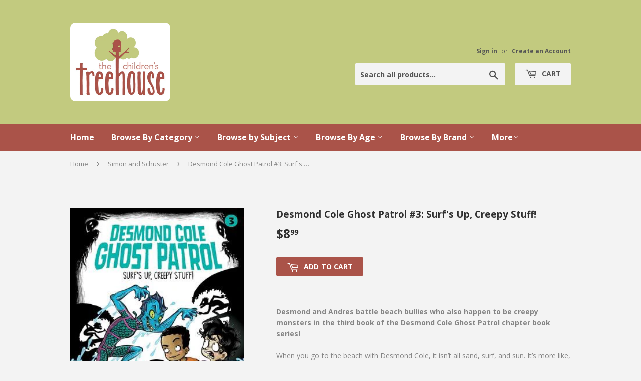

--- FILE ---
content_type: text/html; charset=utf-8
request_url: https://childrenstreehouse.ca/collections/simon-and-schuster/products/desmond-cole-ghost-patrol-3-surfs-up-creepy-stuff
body_size: 14518
content:
<!doctype html>
<!--[if lt IE 7]><html class="no-js lt-ie9 lt-ie8 lt-ie7" lang="en"> <![endif]-->
<!--[if IE 7]><html class="no-js lt-ie9 lt-ie8" lang="en"> <![endif]-->
<!--[if IE 8]><html class="no-js lt-ie9" lang="en"> <![endif]-->
<!--[if IE 9 ]><html class="ie9 no-js"> <![endif]-->
<!--[if (gt IE 9)|!(IE)]><!--> <html class="no-touch no-js"> <!--<![endif]-->
<head>
  <script>(function(H){H.className=H.className.replace(/\bno-js\b/,'js')})(document.documentElement)</script>
  <!-- Basic page needs ================================================== -->
  <meta charset="utf-8">
  <meta http-equiv="X-UA-Compatible" content="IE=edge,chrome=1">

  
  <link rel="shortcut icon" href="//childrenstreehouse.ca/cdn/shop/files/logo_32x32.png?v=1613681772" type="image/png" />
  

  <!-- Title and description ================================================== -->
  <title>
  Desmond Cole Ghost Patrol #3: Surf&#39;s Up, Creepy Stuff! &ndash; The Children&#39;s Treehouse
  </title>


  
    <meta name="description" content="Desmond and Andres battle beach bullies who also happen to be creepy monsters in the third book of the Desmond Cole Ghost Patrol chapter book series!When you go to the beach with Desmond Cole, it isn’t all sand, surf, and sun. It’s more like, ghosts, ghouls, and gloom. And yes, being haunted while there’s sand in your ">
  

  <!-- Product meta ================================================== -->
  <meta property="og:site_name" content="The Children&#39;s Treehouse">
<meta property="og:url" content="https://childrenstreehouse.ca/products/desmond-cole-ghost-patrol-3-surfs-up-creepy-stuff">
<meta property="og:title" content="Desmond Cole Ghost Patrol #3: Surf&#39;s Up, Creepy Stuff!">
<meta property="og:type" content="product">
<meta property="og:description" content="Desmond and Andres battle beach bullies who also happen to be creepy monsters in the third book of the Desmond Cole Ghost Patrol chapter book series!When you go to the beach with Desmond Cole, it isn’t all sand, surf, and sun. It’s more like, ghosts, ghouls, and gloom. And yes, being haunted while there’s sand in your "><meta property="og:price:amount" content="8.99">
  <meta property="og:price:currency" content="CAD"><meta property="og:image" content="http://childrenstreehouse.ca/cdn/shop/products/ef980b4461c4c421781d10ce250d5cf3_1024x1024.png?v=1619206703">
<meta property="og:image:secure_url" content="https://childrenstreehouse.ca/cdn/shop/products/ef980b4461c4c421781d10ce250d5cf3_1024x1024.png?v=1619206703">


  <meta name="twitter:site" content="@Child_Treehouse">


  <meta name="twitter:card" content="summary_large_image">
  <meta name="twitter:image" content="https://childrenstreehouse.ca/cdn/shop/products/ef980b4461c4c421781d10ce250d5cf3_1024x1024.png?v=1619206703">
  <meta name="twitter:image:width" content="480">
  <meta name="twitter:image:height" content="480">

<meta name="twitter:title" content="Desmond Cole Ghost Patrol #3: Surf&#39;s Up, Creepy Stuff!">
<meta name="twitter:description" content="Desmond and Andres battle beach bullies who also happen to be creepy monsters in the third book of the Desmond Cole Ghost Patrol chapter book series!When you go to the beach with Desmond Cole, it isn’t all sand, surf, and sun. It’s more like, ghosts, ghouls, and gloom. And yes, being haunted while there’s sand in your ">


  <!-- Helpers ================================================== -->
  <link rel="canonical" href="https://childrenstreehouse.ca/products/desmond-cole-ghost-patrol-3-surfs-up-creepy-stuff">
  <meta name="viewport" content="width=device-width,initial-scale=1">

  <!-- CSS ================================================== -->
  <link href="//childrenstreehouse.ca/cdn/shop/t/2/assets/theme.scss.css?v=43254569349055064921768073036" rel="stylesheet" type="text/css" media="all" />
  
  
  
  <link href="//fonts.googleapis.com/css?family=Open+Sans:400,700" rel="stylesheet" type="text/css" media="all" />


  


  



  <!-- Header hook for plugins ================================================== -->
  <script>window.performance && window.performance.mark && window.performance.mark('shopify.content_for_header.start');</script><meta id="shopify-digital-wallet" name="shopify-digital-wallet" content="/17881647/digital_wallets/dialog">
<link rel="alternate" type="application/json+oembed" href="https://childrenstreehouse.ca/products/desmond-cole-ghost-patrol-3-surfs-up-creepy-stuff.oembed">
<script async="async" src="/checkouts/internal/preloads.js?locale=en-CA"></script>
<script id="shopify-features" type="application/json">{"accessToken":"b623b81fcf1a026e65b309e5251e6c98","betas":["rich-media-storefront-analytics"],"domain":"childrenstreehouse.ca","predictiveSearch":true,"shopId":17881647,"locale":"en"}</script>
<script>var Shopify = Shopify || {};
Shopify.shop = "childrens-treehouse-store.myshopify.com";
Shopify.locale = "en";
Shopify.currency = {"active":"CAD","rate":"1.0"};
Shopify.country = "CA";
Shopify.theme = {"name":"supply","id":177596620,"schema_name":"Supply","schema_version":"2.1.0","theme_store_id":679,"role":"main"};
Shopify.theme.handle = "null";
Shopify.theme.style = {"id":null,"handle":null};
Shopify.cdnHost = "childrenstreehouse.ca/cdn";
Shopify.routes = Shopify.routes || {};
Shopify.routes.root = "/";</script>
<script type="module">!function(o){(o.Shopify=o.Shopify||{}).modules=!0}(window);</script>
<script>!function(o){function n(){var o=[];function n(){o.push(Array.prototype.slice.apply(arguments))}return n.q=o,n}var t=o.Shopify=o.Shopify||{};t.loadFeatures=n(),t.autoloadFeatures=n()}(window);</script>
<script id="shop-js-analytics" type="application/json">{"pageType":"product"}</script>
<script defer="defer" async type="module" src="//childrenstreehouse.ca/cdn/shopifycloud/shop-js/modules/v2/client.init-shop-cart-sync_BdyHc3Nr.en.esm.js"></script>
<script defer="defer" async type="module" src="//childrenstreehouse.ca/cdn/shopifycloud/shop-js/modules/v2/chunk.common_Daul8nwZ.esm.js"></script>
<script type="module">
  await import("//childrenstreehouse.ca/cdn/shopifycloud/shop-js/modules/v2/client.init-shop-cart-sync_BdyHc3Nr.en.esm.js");
await import("//childrenstreehouse.ca/cdn/shopifycloud/shop-js/modules/v2/chunk.common_Daul8nwZ.esm.js");

  window.Shopify.SignInWithShop?.initShopCartSync?.({"fedCMEnabled":true,"windoidEnabled":true});

</script>
<script id="__st">var __st={"a":17881647,"offset":-28800,"reqid":"8e3690cf-0981-4f89-86c4-d39d78b26c69-1769025745","pageurl":"childrenstreehouse.ca\/collections\/simon-and-schuster\/products\/desmond-cole-ghost-patrol-3-surfs-up-creepy-stuff","u":"2342144f24d9","p":"product","rtyp":"product","rid":4341739716691};</script>
<script>window.ShopifyPaypalV4VisibilityTracking = true;</script>
<script id="captcha-bootstrap">!function(){'use strict';const t='contact',e='account',n='new_comment',o=[[t,t],['blogs',n],['comments',n],[t,'customer']],c=[[e,'customer_login'],[e,'guest_login'],[e,'recover_customer_password'],[e,'create_customer']],r=t=>t.map((([t,e])=>`form[action*='/${t}']:not([data-nocaptcha='true']) input[name='form_type'][value='${e}']`)).join(','),a=t=>()=>t?[...document.querySelectorAll(t)].map((t=>t.form)):[];function s(){const t=[...o],e=r(t);return a(e)}const i='password',u='form_key',d=['recaptcha-v3-token','g-recaptcha-response','h-captcha-response',i],f=()=>{try{return window.sessionStorage}catch{return}},m='__shopify_v',_=t=>t.elements[u];function p(t,e,n=!1){try{const o=window.sessionStorage,c=JSON.parse(o.getItem(e)),{data:r}=function(t){const{data:e,action:n}=t;return t[m]||n?{data:e,action:n}:{data:t,action:n}}(c);for(const[e,n]of Object.entries(r))t.elements[e]&&(t.elements[e].value=n);n&&o.removeItem(e)}catch(o){console.error('form repopulation failed',{error:o})}}const l='form_type',E='cptcha';function T(t){t.dataset[E]=!0}const w=window,h=w.document,L='Shopify',v='ce_forms',y='captcha';let A=!1;((t,e)=>{const n=(g='f06e6c50-85a8-45c8-87d0-21a2b65856fe',I='https://cdn.shopify.com/shopifycloud/storefront-forms-hcaptcha/ce_storefront_forms_captcha_hcaptcha.v1.5.2.iife.js',D={infoText:'Protected by hCaptcha',privacyText:'Privacy',termsText:'Terms'},(t,e,n)=>{const o=w[L][v],c=o.bindForm;if(c)return c(t,g,e,D).then(n);var r;o.q.push([[t,g,e,D],n]),r=I,A||(h.body.append(Object.assign(h.createElement('script'),{id:'captcha-provider',async:!0,src:r})),A=!0)});var g,I,D;w[L]=w[L]||{},w[L][v]=w[L][v]||{},w[L][v].q=[],w[L][y]=w[L][y]||{},w[L][y].protect=function(t,e){n(t,void 0,e),T(t)},Object.freeze(w[L][y]),function(t,e,n,w,h,L){const[v,y,A,g]=function(t,e,n){const i=e?o:[],u=t?c:[],d=[...i,...u],f=r(d),m=r(i),_=r(d.filter((([t,e])=>n.includes(e))));return[a(f),a(m),a(_),s()]}(w,h,L),I=t=>{const e=t.target;return e instanceof HTMLFormElement?e:e&&e.form},D=t=>v().includes(t);t.addEventListener('submit',(t=>{const e=I(t);if(!e)return;const n=D(e)&&!e.dataset.hcaptchaBound&&!e.dataset.recaptchaBound,o=_(e),c=g().includes(e)&&(!o||!o.value);(n||c)&&t.preventDefault(),c&&!n&&(function(t){try{if(!f())return;!function(t){const e=f();if(!e)return;const n=_(t);if(!n)return;const o=n.value;o&&e.removeItem(o)}(t);const e=Array.from(Array(32),(()=>Math.random().toString(36)[2])).join('');!function(t,e){_(t)||t.append(Object.assign(document.createElement('input'),{type:'hidden',name:u})),t.elements[u].value=e}(t,e),function(t,e){const n=f();if(!n)return;const o=[...t.querySelectorAll(`input[type='${i}']`)].map((({name:t})=>t)),c=[...d,...o],r={};for(const[a,s]of new FormData(t).entries())c.includes(a)||(r[a]=s);n.setItem(e,JSON.stringify({[m]:1,action:t.action,data:r}))}(t,e)}catch(e){console.error('failed to persist form',e)}}(e),e.submit())}));const S=(t,e)=>{t&&!t.dataset[E]&&(n(t,e.some((e=>e===t))),T(t))};for(const o of['focusin','change'])t.addEventListener(o,(t=>{const e=I(t);D(e)&&S(e,y())}));const B=e.get('form_key'),M=e.get(l),P=B&&M;t.addEventListener('DOMContentLoaded',(()=>{const t=y();if(P)for(const e of t)e.elements[l].value===M&&p(e,B);[...new Set([...A(),...v().filter((t=>'true'===t.dataset.shopifyCaptcha))])].forEach((e=>S(e,t)))}))}(h,new URLSearchParams(w.location.search),n,t,e,['guest_login'])})(!0,!0)}();</script>
<script integrity="sha256-4kQ18oKyAcykRKYeNunJcIwy7WH5gtpwJnB7kiuLZ1E=" data-source-attribution="shopify.loadfeatures" defer="defer" src="//childrenstreehouse.ca/cdn/shopifycloud/storefront/assets/storefront/load_feature-a0a9edcb.js" crossorigin="anonymous"></script>
<script data-source-attribution="shopify.dynamic_checkout.dynamic.init">var Shopify=Shopify||{};Shopify.PaymentButton=Shopify.PaymentButton||{isStorefrontPortableWallets:!0,init:function(){window.Shopify.PaymentButton.init=function(){};var t=document.createElement("script");t.src="https://childrenstreehouse.ca/cdn/shopifycloud/portable-wallets/latest/portable-wallets.en.js",t.type="module",document.head.appendChild(t)}};
</script>
<script data-source-attribution="shopify.dynamic_checkout.buyer_consent">
  function portableWalletsHideBuyerConsent(e){var t=document.getElementById("shopify-buyer-consent"),n=document.getElementById("shopify-subscription-policy-button");t&&n&&(t.classList.add("hidden"),t.setAttribute("aria-hidden","true"),n.removeEventListener("click",e))}function portableWalletsShowBuyerConsent(e){var t=document.getElementById("shopify-buyer-consent"),n=document.getElementById("shopify-subscription-policy-button");t&&n&&(t.classList.remove("hidden"),t.removeAttribute("aria-hidden"),n.addEventListener("click",e))}window.Shopify?.PaymentButton&&(window.Shopify.PaymentButton.hideBuyerConsent=portableWalletsHideBuyerConsent,window.Shopify.PaymentButton.showBuyerConsent=portableWalletsShowBuyerConsent);
</script>
<script data-source-attribution="shopify.dynamic_checkout.cart.bootstrap">document.addEventListener("DOMContentLoaded",(function(){function t(){return document.querySelector("shopify-accelerated-checkout-cart, shopify-accelerated-checkout")}if(t())Shopify.PaymentButton.init();else{new MutationObserver((function(e,n){t()&&(Shopify.PaymentButton.init(),n.disconnect())})).observe(document.body,{childList:!0,subtree:!0})}}));
</script>

<script>window.performance && window.performance.mark && window.performance.mark('shopify.content_for_header.end');</script>

  

<!--[if lt IE 9]>
<script src="//cdnjs.cloudflare.com/ajax/libs/html5shiv/3.7.2/html5shiv.min.js" type="text/javascript"></script>
<script src="//childrenstreehouse.ca/cdn/shop/t/2/assets/respond.min.js?v=2212" type="text/javascript"></script>
<link href="//childrenstreehouse.ca/cdn/shop/t/2/assets/respond-proxy.html" id="respond-proxy" rel="respond-proxy" />
<link href="//childrenstreehouse.ca/search?q=aa9db41e8dc40bf304661661c6c5a203" id="respond-redirect" rel="respond-redirect" />
<script src="//childrenstreehouse.ca/search?q=aa9db41e8dc40bf304661661c6c5a203" type="text/javascript"></script>
<![endif]-->
<!--[if (lte IE 9) ]><script src="//childrenstreehouse.ca/cdn/shop/t/2/assets/match-media.min.js?v=2212" type="text/javascript"></script><![endif]-->


  
  

  <script src="//ajax.googleapis.com/ajax/libs/jquery/1.11.0/jquery.min.js" type="text/javascript"></script>
  
  <!--[if (gt IE 9)|!(IE)]><!--><script src="//childrenstreehouse.ca/cdn/shop/t/2/assets/lazysizes.min.js?v=137129930720396381061500093136" async="async"></script><!--<![endif]-->
  <!--[if lte IE 9]><script src="//childrenstreehouse.ca/cdn/shop/t/2/assets/lazysizes.min.js?v=137129930720396381061500093136"></script><![endif]-->

  <!--[if (gt IE 9)|!(IE)]><!--><script src="//childrenstreehouse.ca/cdn/shop/t/2/assets/vendor.js?v=20934897072029105491500093137" defer="defer"></script><!--<![endif]-->
  <!--[if lte IE 9]><script src="//childrenstreehouse.ca/cdn/shop/t/2/assets/vendor.js?v=20934897072029105491500093137"></script><![endif]-->

  <!--[if (gt IE 9)|!(IE)]><!--><script src="//childrenstreehouse.ca/cdn/shop/t/2/assets/theme.js?v=147909918165119279051503545634" defer="defer"></script><!--<![endif]-->
  <!--[if lte IE 9]><script src="//childrenstreehouse.ca/cdn/shop/t/2/assets/theme.js?v=147909918165119279051503545634"></script><![endif]-->


<link href="https://monorail-edge.shopifysvc.com" rel="dns-prefetch">
<script>(function(){if ("sendBeacon" in navigator && "performance" in window) {try {var session_token_from_headers = performance.getEntriesByType('navigation')[0].serverTiming.find(x => x.name == '_s').description;} catch {var session_token_from_headers = undefined;}var session_cookie_matches = document.cookie.match(/_shopify_s=([^;]*)/);var session_token_from_cookie = session_cookie_matches && session_cookie_matches.length === 2 ? session_cookie_matches[1] : "";var session_token = session_token_from_headers || session_token_from_cookie || "";function handle_abandonment_event(e) {var entries = performance.getEntries().filter(function(entry) {return /monorail-edge.shopifysvc.com/.test(entry.name);});if (!window.abandonment_tracked && entries.length === 0) {window.abandonment_tracked = true;var currentMs = Date.now();var navigation_start = performance.timing.navigationStart;var payload = {shop_id: 17881647,url: window.location.href,navigation_start,duration: currentMs - navigation_start,session_token,page_type: "product"};window.navigator.sendBeacon("https://monorail-edge.shopifysvc.com/v1/produce", JSON.stringify({schema_id: "online_store_buyer_site_abandonment/1.1",payload: payload,metadata: {event_created_at_ms: currentMs,event_sent_at_ms: currentMs}}));}}window.addEventListener('pagehide', handle_abandonment_event);}}());</script>
<script id="web-pixels-manager-setup">(function e(e,d,r,n,o){if(void 0===o&&(o={}),!Boolean(null===(a=null===(i=window.Shopify)||void 0===i?void 0:i.analytics)||void 0===a?void 0:a.replayQueue)){var i,a;window.Shopify=window.Shopify||{};var t=window.Shopify;t.analytics=t.analytics||{};var s=t.analytics;s.replayQueue=[],s.publish=function(e,d,r){return s.replayQueue.push([e,d,r]),!0};try{self.performance.mark("wpm:start")}catch(e){}var l=function(){var e={modern:/Edge?\/(1{2}[4-9]|1[2-9]\d|[2-9]\d{2}|\d{4,})\.\d+(\.\d+|)|Firefox\/(1{2}[4-9]|1[2-9]\d|[2-9]\d{2}|\d{4,})\.\d+(\.\d+|)|Chrom(ium|e)\/(9{2}|\d{3,})\.\d+(\.\d+|)|(Maci|X1{2}).+ Version\/(15\.\d+|(1[6-9]|[2-9]\d|\d{3,})\.\d+)([,.]\d+|)( \(\w+\)|)( Mobile\/\w+|) Safari\/|Chrome.+OPR\/(9{2}|\d{3,})\.\d+\.\d+|(CPU[ +]OS|iPhone[ +]OS|CPU[ +]iPhone|CPU IPhone OS|CPU iPad OS)[ +]+(15[._]\d+|(1[6-9]|[2-9]\d|\d{3,})[._]\d+)([._]\d+|)|Android:?[ /-](13[3-9]|1[4-9]\d|[2-9]\d{2}|\d{4,})(\.\d+|)(\.\d+|)|Android.+Firefox\/(13[5-9]|1[4-9]\d|[2-9]\d{2}|\d{4,})\.\d+(\.\d+|)|Android.+Chrom(ium|e)\/(13[3-9]|1[4-9]\d|[2-9]\d{2}|\d{4,})\.\d+(\.\d+|)|SamsungBrowser\/([2-9]\d|\d{3,})\.\d+/,legacy:/Edge?\/(1[6-9]|[2-9]\d|\d{3,})\.\d+(\.\d+|)|Firefox\/(5[4-9]|[6-9]\d|\d{3,})\.\d+(\.\d+|)|Chrom(ium|e)\/(5[1-9]|[6-9]\d|\d{3,})\.\d+(\.\d+|)([\d.]+$|.*Safari\/(?![\d.]+ Edge\/[\d.]+$))|(Maci|X1{2}).+ Version\/(10\.\d+|(1[1-9]|[2-9]\d|\d{3,})\.\d+)([,.]\d+|)( \(\w+\)|)( Mobile\/\w+|) Safari\/|Chrome.+OPR\/(3[89]|[4-9]\d|\d{3,})\.\d+\.\d+|(CPU[ +]OS|iPhone[ +]OS|CPU[ +]iPhone|CPU IPhone OS|CPU iPad OS)[ +]+(10[._]\d+|(1[1-9]|[2-9]\d|\d{3,})[._]\d+)([._]\d+|)|Android:?[ /-](13[3-9]|1[4-9]\d|[2-9]\d{2}|\d{4,})(\.\d+|)(\.\d+|)|Mobile Safari.+OPR\/([89]\d|\d{3,})\.\d+\.\d+|Android.+Firefox\/(13[5-9]|1[4-9]\d|[2-9]\d{2}|\d{4,})\.\d+(\.\d+|)|Android.+Chrom(ium|e)\/(13[3-9]|1[4-9]\d|[2-9]\d{2}|\d{4,})\.\d+(\.\d+|)|Android.+(UC? ?Browser|UCWEB|U3)[ /]?(15\.([5-9]|\d{2,})|(1[6-9]|[2-9]\d|\d{3,})\.\d+)\.\d+|SamsungBrowser\/(5\.\d+|([6-9]|\d{2,})\.\d+)|Android.+MQ{2}Browser\/(14(\.(9|\d{2,})|)|(1[5-9]|[2-9]\d|\d{3,})(\.\d+|))(\.\d+|)|K[Aa][Ii]OS\/(3\.\d+|([4-9]|\d{2,})\.\d+)(\.\d+|)/},d=e.modern,r=e.legacy,n=navigator.userAgent;return n.match(d)?"modern":n.match(r)?"legacy":"unknown"}(),u="modern"===l?"modern":"legacy",c=(null!=n?n:{modern:"",legacy:""})[u],f=function(e){return[e.baseUrl,"/wpm","/b",e.hashVersion,"modern"===e.buildTarget?"m":"l",".js"].join("")}({baseUrl:d,hashVersion:r,buildTarget:u}),m=function(e){var d=e.version,r=e.bundleTarget,n=e.surface,o=e.pageUrl,i=e.monorailEndpoint;return{emit:function(e){var a=e.status,t=e.errorMsg,s=(new Date).getTime(),l=JSON.stringify({metadata:{event_sent_at_ms:s},events:[{schema_id:"web_pixels_manager_load/3.1",payload:{version:d,bundle_target:r,page_url:o,status:a,surface:n,error_msg:t},metadata:{event_created_at_ms:s}}]});if(!i)return console&&console.warn&&console.warn("[Web Pixels Manager] No Monorail endpoint provided, skipping logging."),!1;try{return self.navigator.sendBeacon.bind(self.navigator)(i,l)}catch(e){}var u=new XMLHttpRequest;try{return u.open("POST",i,!0),u.setRequestHeader("Content-Type","text/plain"),u.send(l),!0}catch(e){return console&&console.warn&&console.warn("[Web Pixels Manager] Got an unhandled error while logging to Monorail."),!1}}}}({version:r,bundleTarget:l,surface:e.surface,pageUrl:self.location.href,monorailEndpoint:e.monorailEndpoint});try{o.browserTarget=l,function(e){var d=e.src,r=e.async,n=void 0===r||r,o=e.onload,i=e.onerror,a=e.sri,t=e.scriptDataAttributes,s=void 0===t?{}:t,l=document.createElement("script"),u=document.querySelector("head"),c=document.querySelector("body");if(l.async=n,l.src=d,a&&(l.integrity=a,l.crossOrigin="anonymous"),s)for(var f in s)if(Object.prototype.hasOwnProperty.call(s,f))try{l.dataset[f]=s[f]}catch(e){}if(o&&l.addEventListener("load",o),i&&l.addEventListener("error",i),u)u.appendChild(l);else{if(!c)throw new Error("Did not find a head or body element to append the script");c.appendChild(l)}}({src:f,async:!0,onload:function(){if(!function(){var e,d;return Boolean(null===(d=null===(e=window.Shopify)||void 0===e?void 0:e.analytics)||void 0===d?void 0:d.initialized)}()){var d=window.webPixelsManager.init(e)||void 0;if(d){var r=window.Shopify.analytics;r.replayQueue.forEach((function(e){var r=e[0],n=e[1],o=e[2];d.publishCustomEvent(r,n,o)})),r.replayQueue=[],r.publish=d.publishCustomEvent,r.visitor=d.visitor,r.initialized=!0}}},onerror:function(){return m.emit({status:"failed",errorMsg:"".concat(f," has failed to load")})},sri:function(e){var d=/^sha384-[A-Za-z0-9+/=]+$/;return"string"==typeof e&&d.test(e)}(c)?c:"",scriptDataAttributes:o}),m.emit({status:"loading"})}catch(e){m.emit({status:"failed",errorMsg:(null==e?void 0:e.message)||"Unknown error"})}}})({shopId: 17881647,storefrontBaseUrl: "https://childrenstreehouse.ca",extensionsBaseUrl: "https://extensions.shopifycdn.com/cdn/shopifycloud/web-pixels-manager",monorailEndpoint: "https://monorail-edge.shopifysvc.com/unstable/produce_batch",surface: "storefront-renderer",enabledBetaFlags: ["2dca8a86"],webPixelsConfigList: [{"id":"102072403","configuration":"{\"pixel_id\":\"2616139325369086\",\"pixel_type\":\"facebook_pixel\",\"metaapp_system_user_token\":\"-\"}","eventPayloadVersion":"v1","runtimeContext":"OPEN","scriptVersion":"ca16bc87fe92b6042fbaa3acc2fbdaa6","type":"APP","apiClientId":2329312,"privacyPurposes":["ANALYTICS","MARKETING","SALE_OF_DATA"],"dataSharingAdjustments":{"protectedCustomerApprovalScopes":["read_customer_address","read_customer_email","read_customer_name","read_customer_personal_data","read_customer_phone"]}},{"id":"shopify-app-pixel","configuration":"{}","eventPayloadVersion":"v1","runtimeContext":"STRICT","scriptVersion":"0450","apiClientId":"shopify-pixel","type":"APP","privacyPurposes":["ANALYTICS","MARKETING"]},{"id":"shopify-custom-pixel","eventPayloadVersion":"v1","runtimeContext":"LAX","scriptVersion":"0450","apiClientId":"shopify-pixel","type":"CUSTOM","privacyPurposes":["ANALYTICS","MARKETING"]}],isMerchantRequest: false,initData: {"shop":{"name":"The Children's Treehouse","paymentSettings":{"currencyCode":"CAD"},"myshopifyDomain":"childrens-treehouse-store.myshopify.com","countryCode":"CA","storefrontUrl":"https:\/\/childrenstreehouse.ca"},"customer":null,"cart":null,"checkout":null,"productVariants":[{"price":{"amount":8.99,"currencyCode":"CAD"},"product":{"title":"Desmond Cole Ghost Patrol #3: Surf's Up, Creepy Stuff!","vendor":"Simon \u0026 Schuster","id":"4341739716691","untranslatedTitle":"Desmond Cole Ghost Patrol #3: Surf's Up, Creepy Stuff!","url":"\/products\/desmond-cole-ghost-patrol-3-surfs-up-creepy-stuff","type":"Books-Fiction-JR-PB 4306"},"id":"31114780639315","image":{"src":"\/\/childrenstreehouse.ca\/cdn\/shop\/products\/ef980b4461c4c421781d10ce250d5cf3.png?v=1619206703"},"sku":"9781534418011","title":"Default Title","untranslatedTitle":"Default Title"}],"purchasingCompany":null},},"https://childrenstreehouse.ca/cdn","fcfee988w5aeb613cpc8e4bc33m6693e112",{"modern":"","legacy":""},{"shopId":"17881647","storefrontBaseUrl":"https:\/\/childrenstreehouse.ca","extensionBaseUrl":"https:\/\/extensions.shopifycdn.com\/cdn\/shopifycloud\/web-pixels-manager","surface":"storefront-renderer","enabledBetaFlags":"[\"2dca8a86\"]","isMerchantRequest":"false","hashVersion":"fcfee988w5aeb613cpc8e4bc33m6693e112","publish":"custom","events":"[[\"page_viewed\",{}],[\"product_viewed\",{\"productVariant\":{\"price\":{\"amount\":8.99,\"currencyCode\":\"CAD\"},\"product\":{\"title\":\"Desmond Cole Ghost Patrol #3: Surf's Up, Creepy Stuff!\",\"vendor\":\"Simon \u0026 Schuster\",\"id\":\"4341739716691\",\"untranslatedTitle\":\"Desmond Cole Ghost Patrol #3: Surf's Up, Creepy Stuff!\",\"url\":\"\/products\/desmond-cole-ghost-patrol-3-surfs-up-creepy-stuff\",\"type\":\"Books-Fiction-JR-PB 4306\"},\"id\":\"31114780639315\",\"image\":{\"src\":\"\/\/childrenstreehouse.ca\/cdn\/shop\/products\/ef980b4461c4c421781d10ce250d5cf3.png?v=1619206703\"},\"sku\":\"9781534418011\",\"title\":\"Default Title\",\"untranslatedTitle\":\"Default Title\"}}]]"});</script><script>
  window.ShopifyAnalytics = window.ShopifyAnalytics || {};
  window.ShopifyAnalytics.meta = window.ShopifyAnalytics.meta || {};
  window.ShopifyAnalytics.meta.currency = 'CAD';
  var meta = {"product":{"id":4341739716691,"gid":"gid:\/\/shopify\/Product\/4341739716691","vendor":"Simon \u0026 Schuster","type":"Books-Fiction-JR-PB 4306","handle":"desmond-cole-ghost-patrol-3-surfs-up-creepy-stuff","variants":[{"id":31114780639315,"price":899,"name":"Desmond Cole Ghost Patrol #3: Surf's Up, Creepy Stuff!","public_title":null,"sku":"9781534418011"}],"remote":false},"page":{"pageType":"product","resourceType":"product","resourceId":4341739716691,"requestId":"8e3690cf-0981-4f89-86c4-d39d78b26c69-1769025745"}};
  for (var attr in meta) {
    window.ShopifyAnalytics.meta[attr] = meta[attr];
  }
</script>
<script class="analytics">
  (function () {
    var customDocumentWrite = function(content) {
      var jquery = null;

      if (window.jQuery) {
        jquery = window.jQuery;
      } else if (window.Checkout && window.Checkout.$) {
        jquery = window.Checkout.$;
      }

      if (jquery) {
        jquery('body').append(content);
      }
    };

    var hasLoggedConversion = function(token) {
      if (token) {
        return document.cookie.indexOf('loggedConversion=' + token) !== -1;
      }
      return false;
    }

    var setCookieIfConversion = function(token) {
      if (token) {
        var twoMonthsFromNow = new Date(Date.now());
        twoMonthsFromNow.setMonth(twoMonthsFromNow.getMonth() + 2);

        document.cookie = 'loggedConversion=' + token + '; expires=' + twoMonthsFromNow;
      }
    }

    var trekkie = window.ShopifyAnalytics.lib = window.trekkie = window.trekkie || [];
    if (trekkie.integrations) {
      return;
    }
    trekkie.methods = [
      'identify',
      'page',
      'ready',
      'track',
      'trackForm',
      'trackLink'
    ];
    trekkie.factory = function(method) {
      return function() {
        var args = Array.prototype.slice.call(arguments);
        args.unshift(method);
        trekkie.push(args);
        return trekkie;
      };
    };
    for (var i = 0; i < trekkie.methods.length; i++) {
      var key = trekkie.methods[i];
      trekkie[key] = trekkie.factory(key);
    }
    trekkie.load = function(config) {
      trekkie.config = config || {};
      trekkie.config.initialDocumentCookie = document.cookie;
      var first = document.getElementsByTagName('script')[0];
      var script = document.createElement('script');
      script.type = 'text/javascript';
      script.onerror = function(e) {
        var scriptFallback = document.createElement('script');
        scriptFallback.type = 'text/javascript';
        scriptFallback.onerror = function(error) {
                var Monorail = {
      produce: function produce(monorailDomain, schemaId, payload) {
        var currentMs = new Date().getTime();
        var event = {
          schema_id: schemaId,
          payload: payload,
          metadata: {
            event_created_at_ms: currentMs,
            event_sent_at_ms: currentMs
          }
        };
        return Monorail.sendRequest("https://" + monorailDomain + "/v1/produce", JSON.stringify(event));
      },
      sendRequest: function sendRequest(endpointUrl, payload) {
        // Try the sendBeacon API
        if (window && window.navigator && typeof window.navigator.sendBeacon === 'function' && typeof window.Blob === 'function' && !Monorail.isIos12()) {
          var blobData = new window.Blob([payload], {
            type: 'text/plain'
          });

          if (window.navigator.sendBeacon(endpointUrl, blobData)) {
            return true;
          } // sendBeacon was not successful

        } // XHR beacon

        var xhr = new XMLHttpRequest();

        try {
          xhr.open('POST', endpointUrl);
          xhr.setRequestHeader('Content-Type', 'text/plain');
          xhr.send(payload);
        } catch (e) {
          console.log(e);
        }

        return false;
      },
      isIos12: function isIos12() {
        return window.navigator.userAgent.lastIndexOf('iPhone; CPU iPhone OS 12_') !== -1 || window.navigator.userAgent.lastIndexOf('iPad; CPU OS 12_') !== -1;
      }
    };
    Monorail.produce('monorail-edge.shopifysvc.com',
      'trekkie_storefront_load_errors/1.1',
      {shop_id: 17881647,
      theme_id: 177596620,
      app_name: "storefront",
      context_url: window.location.href,
      source_url: "//childrenstreehouse.ca/cdn/s/trekkie.storefront.cd680fe47e6c39ca5d5df5f0a32d569bc48c0f27.min.js"});

        };
        scriptFallback.async = true;
        scriptFallback.src = '//childrenstreehouse.ca/cdn/s/trekkie.storefront.cd680fe47e6c39ca5d5df5f0a32d569bc48c0f27.min.js';
        first.parentNode.insertBefore(scriptFallback, first);
      };
      script.async = true;
      script.src = '//childrenstreehouse.ca/cdn/s/trekkie.storefront.cd680fe47e6c39ca5d5df5f0a32d569bc48c0f27.min.js';
      first.parentNode.insertBefore(script, first);
    };
    trekkie.load(
      {"Trekkie":{"appName":"storefront","development":false,"defaultAttributes":{"shopId":17881647,"isMerchantRequest":null,"themeId":177596620,"themeCityHash":"11993704583915209629","contentLanguage":"en","currency":"CAD","eventMetadataId":"5faed2d1-8aee-4a12-b7c6-c128090ee45a"},"isServerSideCookieWritingEnabled":true,"monorailRegion":"shop_domain","enabledBetaFlags":["65f19447"]},"Session Attribution":{},"S2S":{"facebookCapiEnabled":false,"source":"trekkie-storefront-renderer","apiClientId":580111}}
    );

    var loaded = false;
    trekkie.ready(function() {
      if (loaded) return;
      loaded = true;

      window.ShopifyAnalytics.lib = window.trekkie;

      var originalDocumentWrite = document.write;
      document.write = customDocumentWrite;
      try { window.ShopifyAnalytics.merchantGoogleAnalytics.call(this); } catch(error) {};
      document.write = originalDocumentWrite;

      window.ShopifyAnalytics.lib.page(null,{"pageType":"product","resourceType":"product","resourceId":4341739716691,"requestId":"8e3690cf-0981-4f89-86c4-d39d78b26c69-1769025745","shopifyEmitted":true});

      var match = window.location.pathname.match(/checkouts\/(.+)\/(thank_you|post_purchase)/)
      var token = match? match[1]: undefined;
      if (!hasLoggedConversion(token)) {
        setCookieIfConversion(token);
        window.ShopifyAnalytics.lib.track("Viewed Product",{"currency":"CAD","variantId":31114780639315,"productId":4341739716691,"productGid":"gid:\/\/shopify\/Product\/4341739716691","name":"Desmond Cole Ghost Patrol #3: Surf's Up, Creepy Stuff!","price":"8.99","sku":"9781534418011","brand":"Simon \u0026 Schuster","variant":null,"category":"Books-Fiction-JR-PB 4306","nonInteraction":true,"remote":false},undefined,undefined,{"shopifyEmitted":true});
      window.ShopifyAnalytics.lib.track("monorail:\/\/trekkie_storefront_viewed_product\/1.1",{"currency":"CAD","variantId":31114780639315,"productId":4341739716691,"productGid":"gid:\/\/shopify\/Product\/4341739716691","name":"Desmond Cole Ghost Patrol #3: Surf's Up, Creepy Stuff!","price":"8.99","sku":"9781534418011","brand":"Simon \u0026 Schuster","variant":null,"category":"Books-Fiction-JR-PB 4306","nonInteraction":true,"remote":false,"referer":"https:\/\/childrenstreehouse.ca\/collections\/simon-and-schuster\/products\/desmond-cole-ghost-patrol-3-surfs-up-creepy-stuff"});
      }
    });


        var eventsListenerScript = document.createElement('script');
        eventsListenerScript.async = true;
        eventsListenerScript.src = "//childrenstreehouse.ca/cdn/shopifycloud/storefront/assets/shop_events_listener-3da45d37.js";
        document.getElementsByTagName('head')[0].appendChild(eventsListenerScript);

})();</script>
<script
  defer
  src="https://childrenstreehouse.ca/cdn/shopifycloud/perf-kit/shopify-perf-kit-3.0.4.min.js"
  data-application="storefront-renderer"
  data-shop-id="17881647"
  data-render-region="gcp-us-central1"
  data-page-type="product"
  data-theme-instance-id="177596620"
  data-theme-name="Supply"
  data-theme-version="2.1.0"
  data-monorail-region="shop_domain"
  data-resource-timing-sampling-rate="10"
  data-shs="true"
  data-shs-beacon="true"
  data-shs-export-with-fetch="true"
  data-shs-logs-sample-rate="1"
  data-shs-beacon-endpoint="https://childrenstreehouse.ca/api/collect"
></script>
</head>

<body id="desmond-cole-ghost-patrol-3-surf-39-s-up-creepy-stuff" class="template-product" >

  <div id="shopify-section-header" class="shopify-section header-section"><header class="site-header" role="banner" data-section-id="header" data-section-type="header-section">
  <div class="wrapper">

    <div class="grid--full">
      <div class="grid-item large--one-half">
        
          <div class="h1 header-logo" itemscope itemtype="http://schema.org/Organization">
        
          
          
          <a href="/" itemprop="url">
            <div class="lazyload__image-wrapper no-js" style="max-width:200px;">
              <div style="padding-top:78.39374555792465%;">
                <img class="lazyload js"
                  data-src="//childrenstreehouse.ca/cdn/shop/files/logo_{width}x.png?v=1613681772"
                  data-widths="[180, 360, 540, 720, 900, 1080, 1296, 1512, 1728, 2048]"
                  data-aspectratio="1.2756119673617408"
                  data-sizes="auto"
                  alt="The Children&amp;#39;s Treehouse"
                  style="width:200px;">
              </div>
            </div>
            <noscript>
              
              <img src="//childrenstreehouse.ca/cdn/shop/files/logo_200x.png?v=1613681772"
                srcset="//childrenstreehouse.ca/cdn/shop/files/logo_200x.png?v=1613681772 1x, //childrenstreehouse.ca/cdn/shop/files/logo_200x@2x.png?v=1613681772 2x"
                alt="The Children&amp;#39;s Treehouse"
                itemprop="logo"
                style="max-width:200px;">
            </noscript>
          </a>
          
        
          </div>
        
      </div>

      <div class="grid-item large--one-half text-center large--text-right">
        
          <div class="site-header--text-links medium-down--hide">
            
              
                <a href="/collections/all">
              

                <p></p>

              
                </a>
              
            

            
              <span class="site-header--meta-links medium-down--hide">
                
                  <a href="/account/login" id="customer_login_link">Sign in</a>
                  <span class="site-header--spacer">or</span>
                  <a href="/account/register" id="customer_register_link">Create an Account</a>
                
              </span>
            
          </div>

          <br class="medium-down--hide">
        

        <form action="/search" method="get" class="search-bar" role="search">
  <input type="hidden" name="type" value="product">

  <input type="search" name="q" value="" placeholder="Search all products..." aria-label="Search all products...">
  <button type="submit" class="search-bar--submit icon-fallback-text">
    <span class="icon icon-search" aria-hidden="true"></span>
    <span class="fallback-text">Search</span>
  </button>
</form>


        <a href="/cart" class="header-cart-btn cart-toggle">
          <span class="icon icon-cart"></span>
          Cart <span class="cart-count cart-badge--desktop hidden-count">0</span>
        </a>
      </div>
    </div>

  </div>
</header>

<nav class="nav-bar" role="navigation">
  <div class="wrapper">
    <form action="/search" method="get" class="search-bar" role="search">
  <input type="hidden" name="type" value="product">

  <input type="search" name="q" value="" placeholder="Search all products..." aria-label="Search all products...">
  <button type="submit" class="search-bar--submit icon-fallback-text">
    <span class="icon icon-search" aria-hidden="true"></span>
    <span class="fallback-text">Search</span>
  </button>
</form>

    <ul class="site-nav" id="accessibleNav">
  
  
    
    
      <li >
        <a href="/">Home</a>
      </li>
    
  
    
    
      <li class="site-nav--has-dropdown" aria-haspopup="true">
        <a href="/">
          Browse By Category
          <span class="icon-fallback-text">
            <span class="icon icon-arrow-down" aria-hidden="true"></span>
          </span>
        </a>
        <ul class="site-nav--dropdown">
          
            <li ><a href="/collections/inventory-reduction-sale">ON SALE</a></li>
          
            <li ><a href="/collections/workbooks-for-school">Workbooks for School</a></li>
          
            <li ><a href="/collections/journals-and-diaries">Journals and Diaries</a></li>
          
            <li ><a href="/collections/board-books">Board Books</a></li>
          
            <li ><a href="/collections/picture-books">Picture Books</a></li>
          
            <li ><a href="/collections/easy-to-read-books">Easy To Read Books</a></li>
          
            <li ><a href="/collections/junior-fiction-7-10-years">Junior Fiction Books (Ages 7-10)</a></li>
          
            <li ><a href="/collections/senior-fiction-ages-8-12">Senior Fiction Books (Ages 8-12)</a></li>
          
            <li ><a href="/collections/graphic-novels">Graphic Novels</a></li>
          
            <li ><a href="/collections/non-fiction-books">Non Fiction Books</a></li>
          
            <li ><a href="/collections/classic-books">Classic Books &amp; Toys</a></li>
          
            <li ><a href="/collections/parents-teachers-shelf">Parents/ Teachers Shelf</a></li>
          
            <li ><a href="/collections/french-books">French and Spanish Books</a></li>
          
            <li ><a href="/collections/art-supplies">Art Supplies</a></li>
          
            <li ><a href="/collections/crafts">Art Crafts</a></li>
          
            <li ><a href="/collections/bath-toys">Bath Toys</a></li>
          
            <li ><a href="/collections/dolls">Dolls</a></li>
          
            <li ><a href="/collections/imaginative-play">Figurines</a></li>
          
            <li ><a href="/collections/games">Games</a></li>
          
            <li ><a href="/collections/lego">Lego</a></li>
          
            <li ><a href="/collections/outdoors">Outdoor Toys</a></li>
          
            <li ><a href="/collections/playmobil">Playmobil</a></li>
          
            <li ><a href="/collections/plush-toys">Plush Toys</a></li>
          
            <li ><a href="/collections/science">Science</a></li>
          
            <li ><a href="/collections/wooden-trains">Wooden Trains</a></li>
          
        </ul>
      </li>
    
  
    
    
      <li class="site-nav--has-dropdown" aria-haspopup="true">
        <a href="/">
          Browse by Subject
          <span class="icon-fallback-text">
            <span class="icon icon-arrow-down" aria-hidden="true"></span>
          </span>
        </a>
        <ul class="site-nav--dropdown">
          
            <li ><a href="/collections/stocking-stuffers-1">Stocking Stuffers</a></li>
          
            <li ><a href="/collections/british-columbia-authors">British Columbia Authors</a></li>
          
            <li ><a href="/collections/british-columbia">British Columbia</a></li>
          
            <li ><a href="/collections/canadiana">Canadiana</a></li>
          
            <li ><a href="/collections/first-nations">First Nations</a></li>
          
            <li ><a href="/collections/activity-books">Activity Books</a></li>
          
            <li ><a href="/collections/autism">Autism</a></li>
          
            <li ><a href="/collections/award-winners">Award Winners</a></li>
          
            <li ><a href="/collections/balls">Balls</a></li>
          
            <li ><a href="/collections/beach-and-sand-toys">Beach and Sand Toys</a></li>
          
            <li ><a href="/collections/bedtime">Bedtime</a></li>
          
            <li ><a href="/collections/bikes">Bikes</a></li>
          
            <li ><a href="/collections/construction-and-building-toys">Building and Construction Toys</a></li>
          
            <li ><a href="/collections/bullying">Bullying</a></li>
          
            <li ><a href="/collections/cds-dvds">CD&#39;s &amp; DVD&#39;s</a></li>
          
            <li ><a href="/collections/dc-marvel">DC / Marvel</a></li>
          
            <li ><a href="/collections/dinosaurs">Dinosaurs</a></li>
          
            <li ><a href="/collections/dragons">Dragons</a></li>
          
            <li ><a href="/collections/dress-up-and-imaginative-play">Dress - Up and Imaginative Play</a></li>
          
            <li ><a href="/collections/eco-friendly">Eco-Friendly</a></li>
          
            <li ><a href="/collections/empowerment">Empowerment</a></li>
          
            <li ><a href="/collections/fairies-mermaids-princesses-unicorns">Fairies/Mermaids/Princesses/Unicorns</a></li>
          
            <li ><a href="/collections/families">Families</a></li>
          
            <li ><a href="/collections/lgbtq">LGBTQ</a></li>
          
            <li ><a href="/collections/natural-history">Natural History</a></li>
          
            <li ><a href="/collections/oceans-and-sea-life">Oceans and Sea Life</a></li>
          
            <li ><a href="/collections/pirates">Pirates</a></li>
          
            <li ><a href="/collections/puppets">Puppets</a></li>
          
            <li ><a href="/collections/search-and-find">Search and Find</a></li>
          
            <li ><a href="/collections/star-wars">Star Wars</a></li>
          
            <li ><a href="/collections/touch-feel-sound-books">Touch &amp; Feel/Sound Books</a></li>
          
        </ul>
      </li>
    
  
    
    
      <li class="site-nav--has-dropdown" aria-haspopup="true">
        <a href="/">
          Browse By Age
          <span class="icon-fallback-text">
            <span class="icon icon-arrow-down" aria-hidden="true"></span>
          </span>
        </a>
        <ul class="site-nav--dropdown">
          
            <li ><a href="/collections/books-baby">Books - Baby</a></li>
          
            <li ><a href="/collections/books-ages-1-5">Books - Ages 1 - 5</a></li>
          
            <li ><a href="/collections/books-ages-4-8">Books - Ages 4-8</a></li>
          
            <li ><a href="/collections/books-ages-7-10">Books - Ages 7 - 10</a></li>
          
            <li ><a href="/collections/books-ages-10-12">Books - Ages 10 - 12</a></li>
          
            <li ><a href="/collections/books-ages-12">Books - Ages 12+</a></li>
          
            <li ><a href="/collections/baby-toys-to-1-year-12months">Toys - Baby to 1 Year (12 months)</a></li>
          
            <li ><a href="/collections/toys-toddlers-1-year-5-years">Toys - Toddlers ( 1 year - 5 years)</a></li>
          
            <li ><a href="/collections/toys-ages-4">Toys - Ages 4+</a></li>
          
            <li ><a href="/collections/toys-ages-8">Toys - Ages 8+</a></li>
          
            <li ><a href="/collections/toys-ages-10">Toys - Ages 10+</a></li>
          
        </ul>
      </li>
    
  
    
    
      <li class="site-nav--has-dropdown" aria-haspopup="true">
        <a href="/">
          Browse By Brand
          <span class="icon-fallback-text">
            <span class="icon icon-arrow-down" aria-hidden="true"></span>
          </span>
        </a>
        <ul class="site-nav--dropdown">
          
            <li ><a href="/collections/brio">Brio</a></li>
          
            <li ><a href="/collections/hape">Hape</a></li>
          
            <li ><a href="/collections/crayola">Crayola</a></li>
          
            <li ><a href="/collections/crocodile-creek">Crocodile Creek</a></li>
          
            <li ><a href="/collections/disney">Disney</a></li>
          
            <li ><a href="/collections/eurographics">Eurographics</a></li>
          
            <li ><a href="/collections/folkmanis-puppets">Folkmanis Puppets</a></li>
          
            <li ><a href="/collections/green-toys">Green Toys</a></li>
          
            <li ><a href="/collections/hachette">Hachette</a></li>
          
            <li ><a href="/collections/harper-collins">Harper Collins</a></li>
          
            <li ><a href="/collections/hasbro">Hasbro</a></li>
          
            <li ><a href="/collections/kumon">Kumon</a></li>
          
            <li ><a href="/collections/lego">Lego</a></li>
          
            <li ><a href="/collections/mattel">Mattel</a></li>
          
            <li ><a href="/collections/melissa-and-doug">Melissa and Doug</a></li>
          
            <li ><a href="/collections/national-geographic">National Geographic</a></li>
          
            <li ><a href="/collections/ooly">Ooly</a></li>
          
            <li ><a href="/collections/our-generation">Our Generation</a></li>
          
            <li ><a href="/collections/papo">Papo</a></li>
          
            <li ><a href="/collections/playmobil">Playmobil</a></li>
          
            <li ><a href="/collections/penguin-random-house">Penguin / Random House</a></li>
          
            <li ><a href="/collections/ravensburger">Ravensburger</a></li>
          
            <li ><a href="/collections/scholastic">Scholastic</a></li>
          
            <li class="site-nav--active"><a href="/collections/simon-and-schuster">Simon &amp; Schuster</a></li>
          
            <li ><a href="/collections/snap-circuits">Snap Circuits</a></li>
          
            <li ><a href="/collections/spin-master">Spin Master</a></li>
          
            <li ><a href="/collections/thinkfun">ThinkFun</a></li>
          
            <li ><a href="/collections/thomas-allen">Thomas Allen</a></li>
          
            <li ><a href="/collections/ty">Ty</a></li>
          
        </ul>
      </li>
    
  
    
    
      <li >
        <a href="/pages/our-story">Our Story</a>
      </li>
    
  
    
    
      <li >
        <a href="/blogs/store-news">Blog</a>
      </li>
    
  

  
    
      <li class="customer-navlink large--hide"><a href="/account/login" id="customer_login_link">Sign in</a></li>
      <li class="customer-navlink large--hide"><a href="/account/register" id="customer_register_link">Create an Account</a></li>
    
  
</ul>

  </div>
</nav>

<div id="mobileNavBar">
  <div class="display-table-cell">
    <a class="menu-toggle mobileNavBar-link"><span class="icon icon-hamburger"></span>Menu</a>
  </div>
  <div class="display-table-cell">
    <a href="/cart" class="cart-toggle mobileNavBar-link">
      <span class="icon icon-cart"></span>
      Cart <span class="cart-count hidden-count">0</span>
    </a>
  </div>
</div>


</div>

  <main class="wrapper main-content" role="main">

    

<div id="shopify-section-product-template" class="shopify-section product-template-section"><div id="ProductSection" data-section-id="product-template" data-section-type="product-template" data-zoom-toggle="zoom-in" data-zoom-enabled="false" data-related-enabled="" data-social-sharing="" data-show-compare-at-price="false" data-stock="false" data-incoming-transfer="false">





<nav class="breadcrumb" role="navigation" aria-label="breadcrumbs">
  <a href="/" title="Back to the frontpage">Home</a>

  

    
      <span class="divider" aria-hidden="true">&rsaquo;</span>
      
        
        <a href="/collections/simon-and-schuster" title="">Simon and Schuster</a>
      
    
    <span class="divider" aria-hidden="true">&rsaquo;</span>
    <span class="breadcrumb--truncate">Desmond Cole Ghost Patrol #3: Surf's Up, Creepy Stuff!</span>

  
</nav>



<div class="grid" itemscope itemtype="http://schema.org/Product">
  <meta itemprop="url" content="https://childrenstreehouse.ca/products/desmond-cole-ghost-patrol-3-surfs-up-creepy-stuff">
  <meta itemprop="image" content="//childrenstreehouse.ca/cdn/shop/products/ef980b4461c4c421781d10ce250d5cf3_grande.png?v=1619206703">

  <div class="grid-item large--two-fifths">
    <div class="grid">
      <div class="grid-item large--eleven-twelfths text-center">
      <div class="product-photo-container" id="#productPhoto">
      
      
      
      
        
        <div class="lazyload__image-wrapper no-js product__image-wrapper" id="productPhoto-13435672723539" style="padding-top:132.89036544850498%;" data-image-id="13435672723539"><img id="productPhotoImg-13435672723539"
              
              src="//childrenstreehouse.ca/cdn/shop/products/ef980b4461c4c421781d10ce250d5cf3_300x300.png?v=1619206703"
              
              class="lazyload no-js lazypreload"
              data-src="//childrenstreehouse.ca/cdn/shop/products/ef980b4461c4c421781d10ce250d5cf3_{width}x.png?v=1619206703"
              data-widths="[180, 360, 540, 720, 900, 1080, 1296, 1512, 1728, 2048]"
              data-aspectratio="0.7525"
              data-sizes="auto"
              alt="Desmond Cole Ghost Patrol #3: Surf&#39;s Up, Creepy Stuff!"
              >
        </div>
        
        <noscript>
           <img src="//childrenstreehouse.ca/cdn/shop/products/ef980b4461c4c421781d10ce250d5cf3_580x.png?v=1619206703"
             srcset="//childrenstreehouse.ca/cdn/shop/products/ef980b4461c4c421781d10ce250d5cf3_580x.png?v=1619206703 1x, //childrenstreehouse.ca/cdn/shop/products/ef980b4461c4c421781d10ce250d5cf3_580x@2x.png?v=1619206703 2x"
             alt="Desmond Cole Ghost Patrol #3: Surf's Up, Creepy Stuff!" style="opacity:1;">
         </noscript>
         
        
        </div>
        

      </div>
    </div>

  </div>

  <div class="grid-item large--three-fifths">

    <h1 class="h2" itemprop="name">Desmond Cole Ghost Patrol #3: Surf's Up, Creepy Stuff!</h1>

    

    <div itemprop="offers" itemscope itemtype="http://schema.org/Offer">

      

      <meta itemprop="priceCurrency" content="CAD">
      <meta itemprop="price" content="8.99">

      <ul class="inline-list product-meta">
        <li>
          <span id="productPrice-product-template" class="h1">
            





<small aria-hidden="true">$8<sup>99</sup></small>
<span class="visually-hidden">$8.99</span>

          </span>
        </li>
        
        
      </ul>

      <hr id="variantBreak" class="hr--clear hr--small">

      <link itemprop="availability" href="http://schema.org/InStock">

      <form action="/cart/add" method="post" enctype="multipart/form-data" id="addToCartForm">
        <select name="id" id="productSelect-product-template" class="product-variants product-variants-product-template">
          
            

              <option  selected="selected"  data-sku="9781534418011" value="31114780639315">Default Title - $8.99 CAD</option>

            
          
        </select>

        

        <button type="submit" name="add" id="addToCart" class="btn">
          <span class="icon icon-cart"></span>
          <span id="addToCartText-product-template">Add to Cart</span>
        </button>

        

        

      </form>

      <hr>

    </div>

    <div class="product-description rte" itemprop="description">
      <p><strong>Desmond and Andres battle beach bullies who also happen to be creepy monsters in the third book of the Desmond Cole Ghost Patrol chapter book series!</strong><br><br>When you go to the beach with Desmond Cole, it isn’t all sand, surf, and sun. It’s more like, ghosts, ghouls, and gloom. And yes, being haunted while there’s sand in your swimsuit is annoying, but at least you can always count on one thing—beach life is never boring with Mersurfers around.<br><br>With easy-to-read language and illustrations on almost every page, the Desmond Cole Ghost Patrol chapter books are perfect for emerging readers.</p>
    </div>

    
      



<div class="social-sharing is-normal" data-permalink="https://childrenstreehouse.ca/products/desmond-cole-ghost-patrol-3-surfs-up-creepy-stuff">

  
    <a target="_blank" href="//www.facebook.com/sharer.php?u=https://childrenstreehouse.ca/products/desmond-cole-ghost-patrol-3-surfs-up-creepy-stuff" class="share-facebook" title="Share on Facebook">
      <span class="icon icon-facebook" aria-hidden="true"></span>
      <span class="share-title" aria-hidden="true">Share</span>
      <span class="visually-hidden">Share on Facebook</span>
    </a>
  

  
    <a target="_blank" href="//twitter.com/share?text=Desmond%20Cole%20Ghost%20Patrol%20%233:%20Surf's%20Up,%20Creepy%20Stuff!&amp;url=https://childrenstreehouse.ca/products/desmond-cole-ghost-patrol-3-surfs-up-creepy-stuff&amp;source=webclient" class="share-twitter" title="Tweet on Twitter">
      <span class="icon icon-twitter" aria-hidden="true"></span>
      <span class="share-title" aria-hidden="true">Tweet</span>
      <span class="visually-hidden">Tweet on Twitter</span>
    </a>
  

  

    
      <a target="_blank" href="//pinterest.com/pin/create/button/?url=https://childrenstreehouse.ca/products/desmond-cole-ghost-patrol-3-surfs-up-creepy-stuff&amp;media=http://childrenstreehouse.ca/cdn/shop/products/ef980b4461c4c421781d10ce250d5cf3_1024x1024.png?v=1619206703&amp;description=Desmond%20Cole%20Ghost%20Patrol%20%233:%20Surf's%20Up,%20Creepy%20Stuff!" class="share-pinterest" title="Pin on Pinterest">
        <span class="icon icon-pinterest" aria-hidden="true"></span>
        <span class="share-title" aria-hidden="true">Pin it</span>
        <span class="visually-hidden">Pin on Pinterest</span>
      </a>
    

  

</div>

    

  </div>
</div>






  <script type="application/json" id="ProductJson-product-template">
    {"id":4341739716691,"title":"Desmond Cole Ghost Patrol #3: Surf's Up, Creepy Stuff!","handle":"desmond-cole-ghost-patrol-3-surfs-up-creepy-stuff","description":"\u003cp\u003e\u003cstrong\u003eDesmond and Andres battle beach bullies who also happen to be creepy monsters in the third book of the Desmond Cole Ghost Patrol chapter book series!\u003c\/strong\u003e\u003cbr\u003e\u003cbr\u003eWhen you go to the beach with Desmond Cole, it isn’t all sand, surf, and sun. It’s more like, ghosts, ghouls, and gloom. And yes, being haunted while there’s sand in your swimsuit is annoying, but at least you can always count on one thing—beach life is never boring with Mersurfers around.\u003cbr\u003e\u003cbr\u003eWith easy-to-read language and illustrations on almost every page, the Desmond Cole Ghost Patrol chapter books are perfect for emerging readers.\u003c\/p\u003e","published_at":"2022-11-30T12:49:46-08:00","created_at":"2019-11-06T14:47:28-08:00","vendor":"Simon \u0026 Schuster","type":"Books-Fiction-JR-PB 4306","tags":["books7-10","ghosts","sealife"],"price":899,"price_min":899,"price_max":899,"available":true,"price_varies":false,"compare_at_price":null,"compare_at_price_min":0,"compare_at_price_max":0,"compare_at_price_varies":false,"variants":[{"id":31114780639315,"title":"Default Title","option1":"Default Title","option2":null,"option3":null,"sku":"9781534418011","requires_shipping":true,"taxable":true,"featured_image":null,"available":true,"name":"Desmond Cole Ghost Patrol #3: Surf's Up, Creepy Stuff!","public_title":null,"options":["Default Title"],"price":899,"weight":500,"compare_at_price":null,"inventory_quantity":5,"inventory_management":"shopify","inventory_policy":"deny","barcode":"9781534418011","requires_selling_plan":false,"selling_plan_allocations":[]}],"images":["\/\/childrenstreehouse.ca\/cdn\/shop\/products\/ef980b4461c4c421781d10ce250d5cf3.png?v=1619206703"],"featured_image":"\/\/childrenstreehouse.ca\/cdn\/shop\/products\/ef980b4461c4c421781d10ce250d5cf3.png?v=1619206703","options":["Title"],"media":[{"alt":null,"id":5608587264083,"position":1,"preview_image":{"aspect_ratio":0.753,"height":400,"width":301,"src":"\/\/childrenstreehouse.ca\/cdn\/shop\/products\/ef980b4461c4c421781d10ce250d5cf3.png?v=1619206703"},"aspect_ratio":0.753,"height":400,"media_type":"image","src":"\/\/childrenstreehouse.ca\/cdn\/shop\/products\/ef980b4461c4c421781d10ce250d5cf3.png?v=1619206703","width":301}],"requires_selling_plan":false,"selling_plan_groups":[],"content":"\u003cp\u003e\u003cstrong\u003eDesmond and Andres battle beach bullies who also happen to be creepy monsters in the third book of the Desmond Cole Ghost Patrol chapter book series!\u003c\/strong\u003e\u003cbr\u003e\u003cbr\u003eWhen you go to the beach with Desmond Cole, it isn’t all sand, surf, and sun. It’s more like, ghosts, ghouls, and gloom. And yes, being haunted while there’s sand in your swimsuit is annoying, but at least you can always count on one thing—beach life is never boring with Mersurfers around.\u003cbr\u003e\u003cbr\u003eWith easy-to-read language and illustrations on almost every page, the Desmond Cole Ghost Patrol chapter books are perfect for emerging readers.\u003c\/p\u003e"}
  </script>
  

</div>


</div>

  </main>

  <div id="shopify-section-footer" class="shopify-section footer-section">

<footer class="site-footer small--text-center" role="contentinfo">
  <div class="wrapper">

    <div class="grid">

    

      


    <div class="grid-item small--one-whole one-third">
      
        <h3>Contact Us!</h3>
      

      

            
              <p>(250) 585-5990</p><p><a href="mailto:info@childrenstreehouse.ca">info@childrenstreehouse.ca</a></p><p>Country Club Centre<br/>15-3200 North Island Hwy<br/>Nanaimo, BC<br/>V9T 1W1</p><p>All Prices Listed in Canadian Dollars</p>
            


        
      </div>
    

      


    <div class="grid-item small--one-whole one-third">
      
        <h3>Store Hours</h3>
      

      

            
              <p></p><p>Monday - Thursday 10.00am - 6:00pm </p><p>Friday 10.00am - 6 pm</p><p>Saturday 10:00am - 6:00pm<br/></p><p>Sunday 11am - 5pm</p>
            


        
      </div>
    

      


    <div class="grid-item small--one-whole one-third">
      
        <h3>Quick Links</h3>
      

      
        <ul>
          
            <li><a href="/pages/our-story">Our Story</a></li>
          
            <li><a href="/pages/shipping-return-policy">Shipping & Return Policy</a></li>
          
            <li><a href="/pages/privacy-policy">Privacy Policy</a></li>
          
            <li><a href="/pages/terms-and-conditions">Terms & Conditions</a></li>
          
            <li><a href="/pages/contact-us">Contact Us</a></li>
          
        </ul>

        
      </div>
    

  </div>

  
  <hr class="hr--small">
  

    <div class="grid">
    
      <div class="grid-item large--two-fifths">

          <ul class="legal-links inline-list">
            
              <li><a href="/search">Search</a></li>
            
          </ul>
      </div>
      
      
      <div class="grid-item large--three-fifths text-right">
          <ul class="inline-list social-icons">
             
               <li>
                 <a class="icon-fallback-text" href="https://twitter.com/Child_Treehouse" title="The Children&amp;#39;s Treehouse on Twitter">
                   <span class="icon icon-twitter" aria-hidden="true"></span>
                   <span class="fallback-text">Twitter</span>
                 </a>
               </li>
             
             
               <li>
                 <a class="icon-fallback-text" href="https://www.facebook.com/NanaimoChildrensTreehouse" title="The Children&amp;#39;s Treehouse on Facebook">
                   <span class="icon icon-facebook" aria-hidden="true"></span>
                   <span class="fallback-text">Facebook</span>
                 </a>
               </li>
             
             
               <li>
                 <a class="icon-fallback-text" href="https://www.pinterest.com/childrens4012/" title="The Children&amp;#39;s Treehouse on Pinterest">
                   <span class="icon icon-pinterest" aria-hidden="true"></span>
                   <span class="fallback-text">Pinterest</span>
                 </a>
               </li>
             
             
             
               <li>
                 <a class="icon-fallback-text" href="https://www.instagram.com/childrens_treehouse_/" title="The Children&amp;#39;s Treehouse on Instagram">
                   <span class="icon icon-instagram" aria-hidden="true"></span>
                   <span class="fallback-text">Instagram</span>
                 </a>
               </li>
             
             
             
             
             
             
           </ul>
        </div>
      
      </div>
      <hr class="hr--small">
      <div class="grid">
      <div class="grid-item large--two-fifths">
          <ul class="legal-links inline-list">
              <li>
                &copy; 2026 <a href="/" title="">The Children&#39;s Treehouse</a>
              </li>
              <li>
                <a target="_blank" rel="nofollow" href="https://www.shopify.com?utm_campaign=poweredby&amp;utm_medium=shopify&amp;utm_source=onlinestore">Powered by Shopify</a>
              </li>
          </ul>
      </div>

      
        <div class="grid-item large--three-fifths large--text-right">
          
          <ul class="inline-list payment-icons">
            
              
                <li>
                  <span class="icon-fallback-text">
                    <span class="icon icon-american_express" aria-hidden="true"></span>
                    <span class="fallback-text">american express</span>
                  </span>
                </li>
              
            
              
                <li>
                  <span class="icon-fallback-text">
                    <span class="icon icon-diners_club" aria-hidden="true"></span>
                    <span class="fallback-text">diners club</span>
                  </span>
                </li>
              
            
              
                <li>
                  <span class="icon-fallback-text">
                    <span class="icon icon-discover" aria-hidden="true"></span>
                    <span class="fallback-text">discover</span>
                  </span>
                </li>
              
            
              
                <li>
                  <span class="icon-fallback-text">
                    <span class="icon icon-jcb" aria-hidden="true"></span>
                    <span class="fallback-text">jcb</span>
                  </span>
                </li>
              
            
              
                <li>
                  <span class="icon-fallback-text">
                    <span class="icon icon-master" aria-hidden="true"></span>
                    <span class="fallback-text">master</span>
                  </span>
                </li>
              
            
              
            
              
                <li>
                  <span class="icon-fallback-text">
                    <span class="icon icon-visa" aria-hidden="true"></span>
                    <span class="fallback-text">visa</span>
                  </span>
                </li>
              
            
          </ul>
        </div>
      

    </div>

  </div>

</footer>


</div>

  <script>

  var moneyFormat = '${{amount}}';

  var theme = {
    strings:{
      product:{
        unavailable: "Unavailable",
        will_be_in_stock_after:"Will be in stock after [date]",
        only_left:"Only 1 left!"
      },
      navigation:{
        more_link: "More"
      }
    }
  }
  </script>



</body>
</html>
